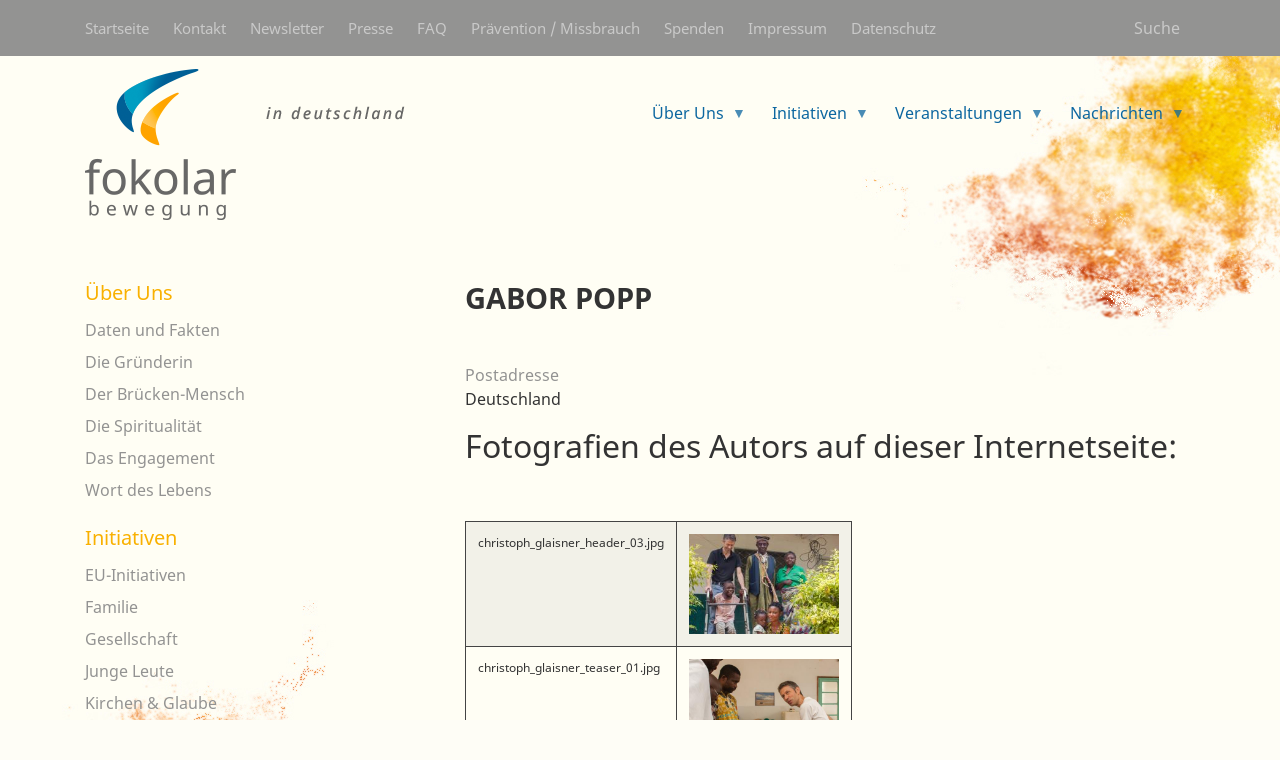

--- FILE ---
content_type: text/html; charset=UTF-8
request_url: https://fokolar-bewegung.de/author/gabor-popp
body_size: 7369
content:
<!DOCTYPE html>
<html lang="de" dir="ltr" prefix="og: https://ogp.me/ns#">
  <head>
  <script src="https://flookie.elfgenpick.net/flookie/public/app.js?apiKey=9cf2b833bad5887fabc3ea154b8b5bac688ab94aecbb617f&amp;domain=254af17" referrerpolicy="origin"></script>

    <meta charset="utf-8">
<noscript><style>form.antibot * :not(.antibot-message) { display: none !important; }</style>
</noscript><link rel="canonical" href="https://fokolar-bewegung.de/author/gabor-popp">
<meta name="Generator" content="Drupal 10 (Thunder | https://www.thunder.org)">
<meta name="MobileOptimized" content="width">
<meta name="HandheldFriendly" content="true">
<meta name="viewport" content="width=device-width, initial-scale=1, shrink-to-fit=no">
<meta http-equiv="x-ua-compatible" content="ie=edge">
<link rel="icon" href="/themes/custom/fokolar/favicon.ico" type="image/vnd.microsoft.icon">
<link rel="alternate" hreflang="de" href="https://fokolar-bewegung.de/author/gabor-popp">

    <title>Gabor Popp | fokolar-de</title>
    <link rel="stylesheet" media="all" href="/sites/default/files/css/css_YwSSxi3KZWdSCxV5jN-i7MfK_QaHg85u4NLhQStYmEE.css?delta=0&amp;language=de&amp;theme=fokolar&amp;include=[base64]">
<link rel="stylesheet" media="all" href="/sites/default/files/css/css_eANHjsRAscapHd0D6YFOUma89nRa30vKNQlxIwGy_-Q.css?delta=1&amp;language=de&amp;theme=fokolar&amp;include=[base64]">

    
  </head>
  <body class="layout-one-sidebar layout-sidebar-first page-node-97 path-node node--type-autor-fotograf">
    <a href="#main-content" class="visually-hidden focusable skip-link">
      Direkt zum Inhalt
    </a>
    
      <div class="dialog-off-canvas-main-canvas" data-off-canvas-main-canvas>
    <div id="page-wrapper">
  <div id="page">
    <header id="header" class="header" role="banner" aria-label="Kopfzeile der Website">
                        <nav class="navbar navbar-dark bg-dark" id="navbar-top">
                    <div class="container">
                          <section class="row region region-secondary-menu">
    <nav role="navigation" aria-labelledby="block-secondarymenu-2-menu" id="block-secondarymenu-2" class="block block-menu navigation menu--secondarymenue">
            
  <h2 class="sr-only" id="block-secondarymenu-2-menu">Secondarymenü</h2>
  

        
              <ul class="clearfix nav">
                    <li class="nav-item">
                <a href="/" class="nav-link nav-link--" data-drupal-link-system-path="&lt;front&gt;">Startseite</a>
              </li>
                <li class="nav-item">
                <a href="/seite/kontakt" class="nav-link nav-link--seite-kontakt" data-drupal-link-system-path="node/10">Kontakt</a>
              </li>
                <li class="nav-item">
                <a href="/seite/newsletter-abo" class="nav-link nav-link--seite-newsletter-abo" data-drupal-link-system-path="node/1133">Newsletter</a>
              </li>
                <li class="nav-item">
                <a href="/seite/presse" class="nav-link nav-link--seite-presse" data-drupal-link-system-path="node/233">Presse</a>
              </li>
                <li class="nav-item">
                <a href="/seite/haeufig-gestellte-fragen" class="nav-link nav-link--seite-haeufig-gestellte-fragen" data-drupal-link-system-path="node/714">FAQ</a>
              </li>
                <li class="nav-item">
                <a href="/seite/praevention-missbrauch" class="nav-link nav-link--seite-praevention-missbrauch" data-drupal-link-system-path="node/264">Prävention / Missbrauch</a>
              </li>
                <li class="nav-item">
                <a href="/seite/spenden" class="nav-link nav-link--seite-spenden" data-drupal-link-system-path="node/250">Spenden</a>
              </li>
                <li class="nav-item">
                <a href="/seite/impressum" class="nav-link nav-link--seite-impressum" data-drupal-link-system-path="node/238">Impressum</a>
              </li>
                <li class="nav-item">
                <a href="/seite/datenschutz-privacy-policy" class="nav-link nav-link--seite-datenschutz-privacy-policy" data-drupal-link-system-path="node/239">Datenschutz</a>
              </li>
        </ul>
  


  </nav>
<div id="block-searchfield" class="header-search-link block block-block-content block-block-content34342008-f978-4101-a347-64f77e62fbf4">
  
    
      <div class="content">
      
            <div class="clearfix text-formatted field field--name-body field--type-text-with-summary field--label-hidden field__item"><p><a href="/suche">Suche</a></p></div>
      
    </div>
  </div>

  </section>

              
                                  </div>
                    </nav>
                <nav class="navbar bg-transparent navbar-expand-md" id="navbar-main">
                    <div class="container">
                              <a href="/" title="Startseite" rel="home" class="navbar-brand">
              <img src="/sites/default/files/fokolar_logo_d.png" alt="Startseite" class="img-fluid d-inline-block align-top" />
            
    </a>
    

                          <button class="navbar-toggler navbar-toggle x navbar-toggler-right" type="button" data-toggle="collapse" data-target="#CollapsingNavbar" aria-controls="CollapsingNavbar" aria-expanded="false" aria-label="Toggle navigation">
                <span class="icon-bar"></span>
                <span class="icon-bar"></span>
                <span class="icon-bar"></span>
              </button>
              <div class="collapse navbar-collapse justify-content-end" id="CollapsingNavbar">
                  <div id="block-hauptnavigation" class="block block-superfish block-superfishmain">
  
    
      <div class="content">
      
<ul id="superfish-main" class="menu sf-menu sf-main sf-horizontal sf-style-none" role="menu" aria-label="Menü">
  

            
  <li id="main-menu-link-contentefcf5882-21c8-4ba3-912c-24e874f370a8" class="sf-depth-1 menuparent sf-first" role="none">
    
          <a href="/seite/ueber-uns" class="sf-depth-1 menuparent" role="menuitem" aria-haspopup="true" aria-expanded="false">Über Uns</a>
    
    
    
              <ul role="menu">
      
      

  
  <li id="main-menu-link-contente49f8af8-917a-4809-96e0-cd34ef184911" class="sf-depth-2 sf-no-children sf-first" role="none">
    
          <a href="/seite/daten-und-fakten" class="sf-depth-2" role="menuitem">Daten und Fakten</a>
    
    
    
    
      </li>


  
  <li id="main-menu-link-content7058ffbf-f2f1-45af-9f5d-23df7087b7d1" class="sf-depth-2 sf-no-children" role="none">
    
          <a href="/seite/chiara-lubich" class="sf-depth-2" role="menuitem">Die Gründerin</a>
    
    
    
    
      </li>


  
  <li id="main-menu-link-content3a02e583-00d9-4eaf-9795-d819d81edaa7" class="sf-depth-2 sf-no-children" role="none">
    
          <a href="/seite/klaus-hemmerle" class="sf-depth-2" role="menuitem">Der Brücken-Mensch</a>
    
    
    
    
      </li>


  
  <li id="main-menu-link-content6c966487-68ab-41ca-bb39-80d19931fad6" class="sf-depth-2 sf-no-children" role="none">
    
          <a href="/seite/einheit-vielfalt" class="sf-depth-2" role="menuitem">Die Spiritualität</a>
    
    
    
    
      </li>


  
  <li id="main-menu-link-content4702df67-d01f-46f3-a9ea-042e7f465a8b" class="sf-depth-2 sf-no-children" role="none">
    
          <a href="/seite/der-antrieb" class="sf-depth-2" role="menuitem">Das Engagement</a>
    
    
    
    
      </li>


  
  <li id="main-menu-link-contentf64c4491-93bc-4ac9-92fd-250b9502bf45" class="sf-depth-2 sf-no-children sf-last" role="none">
    
          <a href="/wdl" class="sf-depth-2" role="menuitem">Wort des Lebens</a>
    
    
    
    
      </li>



              </ul>
      
    
    
      </li>


            
  <li id="main-menu-link-content9525149b-77df-4c1e-a099-532ab6492272" class="sf-depth-1 menuparent" role="none">
    
          <a href="/initiativen" class="sf-depth-1 menuparent" role="menuitem" aria-haspopup="true" aria-expanded="false">Initiativen</a>
    
    
    
              <ul role="menu">
      
      

  
  <li id="main-menu-link-content8c5c36b0-1d88-4c69-93f2-69a1197956d2" class="sf-depth-2 sf-no-children sf-first" role="none">
    
          <a href="/initiativen/eu-initiativen" class="sf-depth-2" role="menuitem">EU-Initiativen</a>
    
    
    
    
      </li>


  
  <li id="main-menu-link-content0d22218f-1048-46a9-8fc3-70d36028d6b3" class="sf-depth-2 sf-no-children" role="none">
    
          <a href="/initiativen/familie" class="sf-depth-2" role="menuitem">Familie</a>
    
    
    
    
      </li>


  
  <li id="main-menu-link-content06449ee4-a17b-440c-b806-e711a67f24e9" class="sf-depth-2 sf-no-children" role="none">
    
          <a href="/initiativen/gesellschaft" class="sf-depth-2" role="menuitem">Gesellschaft</a>
    
    
    
    
      </li>


  
  <li id="main-menu-link-contentdd7f0d7c-096f-4bcc-a851-6734bc019e13" class="sf-depth-2 sf-no-children" role="none">
    
          <a href="/initiativen/junge-leute" class="sf-depth-2" role="menuitem">Junge Leute</a>
    
    
    
    
      </li>


  
  <li id="main-menu-link-content05c8d5dd-5135-4406-9270-a88d5e7eb7a4" class="sf-depth-2 sf-no-children sf-last" role="none">
    
          <a href="/initiativen/kirchen-glaube" class="sf-depth-2" role="menuitem">Kirchen &amp; Glaube</a>
    
    
    
    
      </li>



              </ul>
      
    
    
      </li>


            
  <li id="main-menu-link-content289c0ede-504e-411b-8bcc-5a521453fa28" class="sf-depth-1 menuparent" role="none">
    
          <a href="/events" class="sf-depth-1 menuparent" role="menuitem" aria-haspopup="true" aria-expanded="false">Veranstaltungen</a>
    
    
    
              <ul role="menu">
      
      

  
  <li id="main-menu-link-contenta6389bff-e4a7-48e0-a0d0-7073c4032734" class="sf-depth-2 sf-no-children sf-first" role="none">
    
          <a href="/events-familie" class="sf-depth-2" role="menuitem">Familie</a>
    
    
    
    
      </li>


  
  <li id="main-menu-link-content7501eea5-2daa-4a62-a7cd-65d87d245de2" class="sf-depth-2 sf-no-children" role="none">
    
          <a href="/events-jugend" class="sf-depth-2" role="menuitem">Jugend</a>
    
    
    
    
      </li>


  
  <li id="main-menu-link-content052cc49e-84e1-4750-b48a-4b98ec87b77c" class="sf-depth-2 sf-no-children" role="none">
    
          <a href="/events-kirchen" class="sf-depth-2" role="menuitem">Kirchen &amp; Glaube</a>
    
    
    
    
      </li>


  
  <li id="main-menu-link-content71ec9ba2-c958-4dbd-81c1-f7b5d7644fde" class="sf-depth-2 sf-no-children sf-last" role="none">
    
          <a href="/events-gesellschaft" class="sf-depth-2" role="menuitem">Gesellschaft</a>
    
    
    
    
      </li>



              </ul>
      
    
    
      </li>


            
  <li id="main-menu-link-content52a7bccd-6132-4768-a632-2e832fc2dc75" class="sf-depth-1 menuparent sf-last" role="none">
    
          <a href="/nachrichten" class="sf-depth-1 menuparent" role="menuitem" aria-haspopup="true" aria-expanded="false">Nachrichten</a>
    
    
    
              <ul role="menu">
      
      

  
  <li id="main-menu-link-contentb3237a6c-5cfa-4d8b-a349-f78db85d8322" class="sf-depth-2 sf-no-children sf-first" role="none">
    
          <a href="/imfokus" class="sf-depth-2" role="menuitem">Im Fokus</a>
    
    
    
    
      </li>


  
  <li id="main-menu-link-content96cf54b6-7975-4fde-a8d0-fb4bfc34cbfd" class="sf-depth-2 sf-no-children" role="none">
    
          <a href="/generalversammlung21" class="sf-depth-2" role="menuitem">Generalversammlung 2021</a>
    
    
    
    
      </li>


  
  <li id="main-menu-link-content201eee1f-e2b5-42df-9551-03263d45df28" class="sf-depth-2 sf-no-children" role="none">
    
          <a href="/seite/collegamento" class="sf-depth-2" role="menuitem">Collegamento</a>
    
    
    
    
      </li>


  
  <li id="main-menu-link-contentce0d2232-bd1b-489e-b503-42af363defb6" class="sf-depth-2 sf-no-children" role="none">
    
          <a href="/videoclips" class="sf-depth-2" role="menuitem">Videoclips</a>
    
    
    
    
      </li>


  
  <li id="main-menu-link-content38f6bcec-a1b7-4017-8be6-aa0f1b78c9a1" class="sf-depth-2 sf-no-children sf-last" role="none">
    
          <a href="/seite/presse" class="sf-depth-2" role="menuitem">Pressebereich</a>
    
    
    
    
      </li>



              </ul>
      
    
    
      </li>


</ul>

    </div>
  </div>


                	          </div>
                                            </div>
                  </nav>
          </header>
          <div class="highlighted">
        <aside class="container section clearfix" role="complementary">
            <div data-drupal-messages-fallback class="hidden"></div>


        </aside>
      </div>
            <div id="main-wrapper" class="layout-main-wrapper clearfix">
              <div id="main" class="container">
          
          <div class="row row-offcanvas row-offcanvas-left clearfix">
              <main class="main-content col" id="content" role="main">
                <section class="section">
                  <a id="main-content" tabindex="-1"></a>
                    <div id="block-fokolar-page-title" class="block block-core block-page-title-block">
  
    
      <div class="content">
      
  <h1 class="title"><span class="field field--name-title field--type-string field--label-hidden">Gabor Popp</span>
</h1>


    </div>
  </div>
<div id="block-fokolar-content" class="block block-system block-system-main-block">
  
    
      <div class="content">
      

<article class="node node--type-autor-fotograf node--view-mode-full clearfix">
  <header>
    
        
      </header>
  <div class="node__content clearfix">
    
  <div class="field field--name-field-postadresse field--type-address field--label-above">
    <div class="field__label">Postadresse</div>
              <div class="field__item"><p class="address" translate="no"><span class="country">Deutschland</span></p></div>
          </div>
<div class="node_view"><ul class="pre_links"><li class="print"><a href="/node/97/printable/print" target="_blank">Drucken</a></li></ul></div>
  </div>
</article>

    </div>
  </div>
<div class="views-element-container block block-views block-views-blockfotografien-des-autors-block-2" id="block-views-block-fotografien-des-autors-block-2">
  
      <h2>Fotografien des Autors auf dieser Internetseite:</h2>
    
      <div class="content">
      <div><div class="view view-fotografien-des-autors view-id-fotografien_des_autors view-display-id-block_2 js-view-dom-id-278e6ebd658aeb14b393fe8b3a214b04057bf1708ec85f56afd5165cacb92d7a">
  
    
      
      <div class="view-content row">
      <div class="table-responsive col">
<table class="table table-hover table-striped views-table views-view-table cols-0">
      <tbody>
          <tr>
                                                                                        <td class="views-field views-field-name">christoph_glaisner_header_03.jpg          </td>
                                                                                        <td class="views-field views-field-field-image">  <img loading="lazy" src="/sites/default/files/styles/large/public/2021-07/christoph_glaisner_header_03.jpg?itok=Aw0UsTli" width="480" height="163" alt="" class="image-style-large" />


          </td>
              </tr>
          <tr>
                                                                                        <td class="views-field views-field-name">christoph_glaisner_teaser_01.jpg          </td>
                                                                                        <td class="views-field views-field-field-image">  <img loading="lazy" src="/sites/default/files/styles/large/public/2021-07/christoph_glaisner_teaser_01.jpg?itok=1JssSEkU" width="480" height="360" alt="" class="image-style-large" />


          </td>
              </tr>
      </tbody>
</table>
</div>

    </div>
  
          </div>
</div>

    </div>
  </div>


                </section>
              </main>
                          <div class="sidebar_first sidebar col-md-4 order-first" id="sidebar_first">
                <aside class="section" role="complementary">
                    <nav role="navigation" aria-labelledby="block-hauptnavigation-3-menu" id="block-hauptnavigation-3" class="col-12 order-1 block block-menu navigation menu--main">
      
  <h2 id="block-hauptnavigation-3-menu"><a href="/seite/ueber-uns" data-drupal-link-system-path="node/3">Über Uns</a></h2>
  

        
              <ul class="clearfix nav navbar-nav">
                    <li class="nav-item">
                          <a href="/seite/daten-und-fakten" class="nav-link nav-link--seite-daten-und-fakten" data-drupal-link-system-path="node/4">Daten und Fakten</a>
              </li>
                <li class="nav-item">
                          <a href="/seite/chiara-lubich" class="nav-link nav-link--seite-chiara-lubich" data-drupal-link-system-path="node/249">Die Gründerin</a>
              </li>
                <li class="nav-item">
                          <a href="/seite/klaus-hemmerle" class="nav-link nav-link--seite-klaus-hemmerle" data-drupal-link-system-path="node/234">Der Brücken-Mensch</a>
              </li>
                <li class="nav-item">
                          <a href="/seite/einheit-vielfalt" class="nav-link nav-link--seite-einheit-vielfalt" data-drupal-link-system-path="node/248">Die Spiritualität</a>
              </li>
                <li class="nav-item">
                          <a href="/seite/der-antrieb" class="nav-link nav-link--seite-der-antrieb" data-drupal-link-system-path="node/8">Das Engagement</a>
              </li>
                <li class="nav-item">
                          <a href="/wdl" class="nav-link nav-link--wdl" data-drupal-link-system-path="wdl">Wort des Lebens</a>
              </li>
        </ul>
  


  </nav>
<nav role="navigation" aria-labelledby="block-hauptnavigation-2-menu" id="block-hauptnavigation-2" class="col-12 order-1 block block-menu navigation menu--main">
      
  <h2 id="block-hauptnavigation-2-menu"><a href="/initiativen" data-drupal-link-system-path="initiativen">Initiativen</a></h2>
  

        
              <ul class="clearfix nav navbar-nav">
                    <li class="nav-item">
                          <a href="/initiativen/eu-initiativen" class="nav-link nav-link--initiativen-eu-initiativen" data-drupal-link-system-path="initiativen/eu-initiativen">EU-Initiativen</a>
              </li>
                <li class="nav-item">
                          <a href="/initiativen/familie" class="nav-link nav-link--initiativen-familie" data-drupal-link-system-path="initiativen/familie">Familie</a>
              </li>
                <li class="nav-item">
                          <a href="/initiativen/gesellschaft" class="nav-link nav-link--initiativen-gesellschaft" data-drupal-link-system-path="initiativen/gesellschaft">Gesellschaft</a>
              </li>
                <li class="nav-item">
                          <a href="/initiativen/junge-leute" class="nav-link nav-link--initiativen-junge-leute" data-drupal-link-system-path="initiativen/junge-leute">Junge Leute</a>
              </li>
                <li class="nav-item">
                          <a href="/initiativen/kirchen-glaube" class="nav-link nav-link--initiativen-kirchen-glaube" data-drupal-link-system-path="initiativen/kirchen-glaube">Kirchen &amp; Glaube</a>
              </li>
        </ul>
  


  </nav>
<nav role="navigation" aria-labelledby="block-hauptnavigation-4-menu" id="block-hauptnavigation-4" class="col-12 order-3 block block-menu navigation menu--main">
      
  <h2 id="block-hauptnavigation-4-menu"><a href="/events" data-drupal-link-system-path="events">Veranstaltungen</a></h2>
  

        
              <ul class="clearfix nav navbar-nav">
                    <li class="nav-item">
                          <a href="/events-familie" class="nav-link nav-link--events-familie" data-drupal-link-system-path="events-familie">Familie</a>
              </li>
                <li class="nav-item">
                          <a href="/events-jugend" class="nav-link nav-link--events-jugend" data-drupal-link-system-path="events-jugend">Jugend</a>
              </li>
                <li class="nav-item">
                          <a href="/events-kirchen" class="nav-link nav-link--events-kirchen" data-drupal-link-system-path="events-kirchen">Kirchen &amp; Glaube</a>
              </li>
                <li class="nav-item">
                          <a href="/events-gesellschaft" class="nav-link nav-link--events-gesellschaft" data-drupal-link-system-path="events-gesellschaft">Gesellschaft</a>
              </li>
        </ul>
  


  </nav>
<nav role="navigation" aria-labelledby="block-hauptnavigation-5-menu" id="block-hauptnavigation-5" class="col-12 order-4 block block-menu navigation menu--main">
      
  <h2 id="block-hauptnavigation-5-menu"><a href="/nachrichten" data-drupal-link-system-path="nachrichten">Nachrichten</a></h2>
  

        
              <ul class="clearfix nav navbar-nav">
                    <li class="nav-item">
                          <a href="/imfokus" class="nav-link nav-link--imfokus" data-drupal-link-system-path="imfokus">Im Fokus</a>
              </li>
                <li class="nav-item">
                          <a href="/generalversammlung21" class="nav-link nav-link--generalversammlung21" data-drupal-link-system-path="generalversammlung21">Generalversammlung 2021</a>
              </li>
                <li class="nav-item">
                          <a href="/seite/collegamento" class="nav-link nav-link--seite-collegamento" data-drupal-link-system-path="node/1208">Collegamento</a>
              </li>
                <li class="nav-item">
                          <a href="/videoclips" class="nav-link nav-link--videoclips" data-drupal-link-system-path="videoclips">Videoclips</a>
              </li>
                <li class="nav-item">
                          <a href="/seite/presse" class="nav-link nav-link--seite-presse" data-drupal-link-system-path="node/233">Pressebereich</a>
              </li>
        </ul>
  


  </nav>


                </aside>
              </div>
                                  </div>
        </div>
          </div>
        <footer class="site-footer bg-dark">
              <div class="container">
                      <div class="site-footer__top clearfix">
             <div class="row">
              <div class="col-lg-9">
                  <section class="row region region-footer-first">
    <div id="block-sitemapheadline" class="col-12 block block-block-content block-block-contenta3a51686-5722-490b-9ab1-37d4dbb6fada">
  
      <h2>Sitemap</h2>
    
      <div class="content">
      
    </div>
  </div>
<nav role="navigation" aria-labelledby="block-hauptnavigation-6-menu" id="block-hauptnavigation-6" class="col-6 col-lg-3 block block-menu navigation menu--main">
      
  <h2 id="block-hauptnavigation-6-menu"><a href="/seite/ueber-uns" data-drupal-link-system-path="node/3">Über Uns</a></h2>
  

        
              <ul class="clearfix nav navbar-nav">
                    <li class="nav-item">
                          <a href="/seite/daten-und-fakten" class="nav-link nav-link--seite-daten-und-fakten" data-drupal-link-system-path="node/4">Daten und Fakten</a>
              </li>
                <li class="nav-item">
                          <a href="/seite/chiara-lubich" class="nav-link nav-link--seite-chiara-lubich" data-drupal-link-system-path="node/249">Die Gründerin</a>
              </li>
                <li class="nav-item">
                          <a href="/seite/klaus-hemmerle" class="nav-link nav-link--seite-klaus-hemmerle" data-drupal-link-system-path="node/234">Der Brücken-Mensch</a>
              </li>
                <li class="nav-item">
                          <a href="/seite/einheit-vielfalt" class="nav-link nav-link--seite-einheit-vielfalt" data-drupal-link-system-path="node/248">Die Spiritualität</a>
              </li>
                <li class="nav-item">
                          <a href="/seite/der-antrieb" class="nav-link nav-link--seite-der-antrieb" data-drupal-link-system-path="node/8">Das Engagement</a>
              </li>
                <li class="nav-item">
                          <a href="/wdl" class="nav-link nav-link--wdl" data-drupal-link-system-path="wdl">Wort des Lebens</a>
              </li>
        </ul>
  


  </nav>
<nav role="navigation" aria-labelledby="block-hauptnavigation-7-menu" id="block-hauptnavigation-7" class="col-6 col-lg-3 block block-menu navigation menu--main">
      
  <h2 id="block-hauptnavigation-7-menu"><a href="/initiativen" data-drupal-link-system-path="initiativen">Initiativen</a></h2>
  

        
              <ul class="clearfix nav navbar-nav">
                    <li class="nav-item">
                          <a href="/initiativen/eu-initiativen" class="nav-link nav-link--initiativen-eu-initiativen" data-drupal-link-system-path="initiativen/eu-initiativen">EU-Initiativen</a>
              </li>
                <li class="nav-item">
                          <a href="/initiativen/familie" class="nav-link nav-link--initiativen-familie" data-drupal-link-system-path="initiativen/familie">Familie</a>
              </li>
                <li class="nav-item">
                          <a href="/initiativen/gesellschaft" class="nav-link nav-link--initiativen-gesellschaft" data-drupal-link-system-path="initiativen/gesellschaft">Gesellschaft</a>
              </li>
                <li class="nav-item">
                          <a href="/initiativen/junge-leute" class="nav-link nav-link--initiativen-junge-leute" data-drupal-link-system-path="initiativen/junge-leute">Junge Leute</a>
              </li>
                <li class="nav-item">
                          <a href="/initiativen/kirchen-glaube" class="nav-link nav-link--initiativen-kirchen-glaube" data-drupal-link-system-path="initiativen/kirchen-glaube">Kirchen &amp; Glaube</a>
              </li>
        </ul>
  


  </nav>
<nav role="navigation" aria-labelledby="block-hauptnavigation-8-menu" id="block-hauptnavigation-8" class="col-6 col-lg-3 block block-menu navigation menu--main">
      
  <h2 id="block-hauptnavigation-8-menu"><a href="/events" data-drupal-link-system-path="events">Veranstaltungen</a></h2>
  

        
              <ul class="clearfix nav navbar-nav">
                    <li class="nav-item">
                          <a href="/events-familie" class="nav-link nav-link--events-familie" data-drupal-link-system-path="events-familie">Familie</a>
              </li>
                <li class="nav-item">
                          <a href="/events-jugend" class="nav-link nav-link--events-jugend" data-drupal-link-system-path="events-jugend">Jugend</a>
              </li>
                <li class="nav-item">
                          <a href="/events-kirchen" class="nav-link nav-link--events-kirchen" data-drupal-link-system-path="events-kirchen">Kirchen &amp; Glaube</a>
              </li>
                <li class="nav-item">
                          <a href="/events-gesellschaft" class="nav-link nav-link--events-gesellschaft" data-drupal-link-system-path="events-gesellschaft">Gesellschaft</a>
              </li>
        </ul>
  


  </nav>
<nav role="navigation" aria-labelledby="block-hauptnavigation-9-menu" id="block-hauptnavigation-9" class="col-6 col-lg-3 block block-menu navigation menu--main">
      
  <h2 id="block-hauptnavigation-9-menu"><a href="/nachrichten" data-drupal-link-system-path="nachrichten">Nachrichten</a></h2>
  

        
              <ul class="clearfix nav navbar-nav">
                    <li class="nav-item">
                          <a href="/imfokus" class="nav-link nav-link--imfokus" data-drupal-link-system-path="imfokus">Im Fokus</a>
              </li>
                <li class="nav-item">
                          <a href="/generalversammlung21" class="nav-link nav-link--generalversammlung21" data-drupal-link-system-path="generalversammlung21">Generalversammlung 2021</a>
              </li>
                <li class="nav-item">
                          <a href="/seite/collegamento" class="nav-link nav-link--seite-collegamento" data-drupal-link-system-path="node/1208">Collegamento</a>
              </li>
                <li class="nav-item">
                          <a href="/videoclips" class="nav-link nav-link--videoclips" data-drupal-link-system-path="videoclips">Videoclips</a>
              </li>
                <li class="nav-item">
                          <a href="/seite/presse" class="nav-link nav-link--seite-presse" data-drupal-link-system-path="node/233">Pressebereich</a>
              </li>
        </ul>
  


  </nav>
<nav role="navigation" aria-labelledby="block-secondarymenu-menu" id="block-secondarymenu" class="col-12 block block-menu navigation menu--secondarymenue">
            
  <h2 class="sr-only" id="block-secondarymenu-menu">Secondarymenü</h2>
  

        
              <ul class="clearfix nav">
                    <li class="nav-item">
                <a href="/" class="nav-link nav-link--" data-drupal-link-system-path="&lt;front&gt;">Startseite</a>
              </li>
                <li class="nav-item">
                <a href="/seite/kontakt" class="nav-link nav-link--seite-kontakt" data-drupal-link-system-path="node/10">Kontakt</a>
              </li>
                <li class="nav-item">
                <a href="/seite/newsletter-abo" class="nav-link nav-link--seite-newsletter-abo" data-drupal-link-system-path="node/1133">Newsletter</a>
              </li>
                <li class="nav-item">
                <a href="/seite/presse" class="nav-link nav-link--seite-presse" data-drupal-link-system-path="node/233">Presse</a>
              </li>
                <li class="nav-item">
                <a href="/seite/haeufig-gestellte-fragen" class="nav-link nav-link--seite-haeufig-gestellte-fragen" data-drupal-link-system-path="node/714">FAQ</a>
              </li>
                <li class="nav-item">
                <a href="/seite/praevention-missbrauch" class="nav-link nav-link--seite-praevention-missbrauch" data-drupal-link-system-path="node/264">Prävention / Missbrauch</a>
              </li>
                <li class="nav-item">
                <a href="/seite/spenden" class="nav-link nav-link--seite-spenden" data-drupal-link-system-path="node/250">Spenden</a>
              </li>
                <li class="nav-item">
                <a href="/seite/impressum" class="nav-link nav-link--seite-impressum" data-drupal-link-system-path="node/238">Impressum</a>
              </li>
                <li class="nav-item">
                <a href="/seite/datenschutz-privacy-policy" class="nav-link nav-link--seite-datenschutz-privacy-policy" data-drupal-link-system-path="node/239">Datenschutz</a>
              </li>
        </ul>
  


  </nav>

  </section>
              
              </div>
              <div class="col-lg-3">
                    <section class="row region region-footer-second">
    <div id="block-footer-brand-informationen" class="block block-block-content block-block-content7867aa60-67fd-4817-9d6a-6760342cf77b">
  
    
      <div class="content">
      
            <div class="blazy blazy--field blazy--field-footer-logo blazy--field-footer-logo--full footer_brand_logo field field--name-field-footer-logo field--type-entity-reference field--label-hidden field__item" data-blazy="">    <div data-b-token="b-0bb364f3f77" class="media media--blazy media--bundle--image media--image is-b-loading"><img alt="" decoding="async" class="media__element b-lazy" loading="lazy" data-src="/sites/default/files/styles/wide/public/2021-06/footerlogo.png?itok=Mxdz5IZp" src="data:image/svg+xml;charset=utf-8,%3Csvg%20xmlns%3D&#039;http%3A%2F%2Fwww.w3.org%2F2000%2Fsvg&#039;%20viewBox%3D&#039;0%200%201%201&#039;%2F%3E" width="110" height="110" />
        </div>
  </div>
      
            <div class="field field--name-field-footer-adresse field--type-address field--label-hidden field__item"><div class="address" translate="no">
    <dl class="row">
              <dt class="col-sm-12 label">Adresse:</dt>
      <dd class="col-sm-12">
        <p>Eichenstraße 31</p>
              </dd>
        <dt class="col-sm-12 label">Ort:</dt>
    <dd class="col-sm-12">
                    <p>Friedberg 86316 </p>
            <p>Deutschland</p>
    </dd>
  </dl>
</div>
</div>
      
    </div>
  </div>

  </section>

              <div>
              <div class="col-12">
                  
                <div>
              <div class="col-12">
                      
             </div>
            </div>
                            </div>
          </footer>
  </div>
</div>

  </div>

    
    <script type="application/json" data-drupal-selector="drupal-settings-json">{"path":{"baseUrl":"\/","pathPrefix":"","currentPath":"node\/97","currentPathIsAdmin":false,"isFront":false,"currentLanguage":"de"},"pluralDelimiter":"\u0003","suppressDeprecationErrors":true,"ajaxPageState":{"libraries":"[base64]","theme":"fokolar","theme_token":null},"ajaxTrustedUrl":[],"colorbox":{"opacity":"0.85","current":"{current} von {total}","previous":"\u00ab Zur\u00fcck","next":"Weiter \u00bb","close":"Close","maxWidth":"98%","maxHeight":"98%","fixed":true,"mobiledetect":true,"mobiledevicewidth":"480px"},"fitvids":{"selectors":".node","custom_vendors":["iframe[src^=\u0022https:\/\/youtu.be\u0022]"],"ignore_selectors":""},"data":{"extlink":{"extTarget":true,"extTargetAppendNewWindowDisplay":true,"extTargetAppendNewWindowLabel":"(opens in a new window)","extTargetNoOverride":false,"extNofollow":false,"extTitleNoOverride":false,"extNoreferrer":true,"extFollowNoOverride":false,"extClass":"0","extLabel":"(Link ist extern)","extImgClass":false,"extSubdomains":true,"extExclude":"","extInclude":"","extCssExclude":"","extCssInclude":"","extCssExplicit":"","extAlert":false,"extAlertText":"Dieser Link f\u00fchrt Sie zu einer externen Website. Wir sind nicht f\u00fcr deren Inhalte verantwortlich.","extHideIcons":false,"mailtoClass":"0","telClass":"","mailtoLabel":"(Link sendet E-Mail)","telLabel":"(Link ist eine Telefonnummer)","extUseFontAwesome":false,"extIconPlacement":"append","extPreventOrphan":false,"extFaLinkClasses":"fa fa-external-link","extFaMailtoClasses":"fa fa-envelope-o","extAdditionalLinkClasses":"","extAdditionalMailtoClasses":"","extAdditionalTelClasses":"","extFaTelClasses":"fa fa-phone","allowedDomains":[],"extExcludeNoreferrer":""}},"superfish":{"superfish-main":{"id":"superfish-main","sf":{"animation":{"opacity":"show","height":"show"},"speed":"fast","autoArrows":true,"dropShadows":true},"plugins":{"smallscreen":{"cloneParent":0,"mode":"window_width","accordionButton":0,"expandText":"Aufklappen","collapseText":"Zusammenklappen"},"supposition":true,"supersubs":true}}},"blazy":{"loadInvisible":false,"offset":100,"saveViewportOffsetDelay":50,"validateDelay":null,"container":"","loader":true,"unblazy":false,"visibleClass":false},"blazyIo":{"disconnect":false,"rootMargin":"0px","threshold":[0,0.25,0.5,0.75,1]},"user":{"uid":0,"permissionsHash":"fc13197d2b287cc9fc516a80152ba33010f95c14d9a284c5d9dfbf803bdc9e91"}}</script>
<script src="/sites/default/files/js/js_d3jZB-ER-05bOPYcOdCNIkLFDBOxcywQq0KHz5bjPPE.js?scope=footer&amp;delta=0&amp;language=de&amp;theme=fokolar&amp;include=[base64]"></script>

  </body>
</html>
